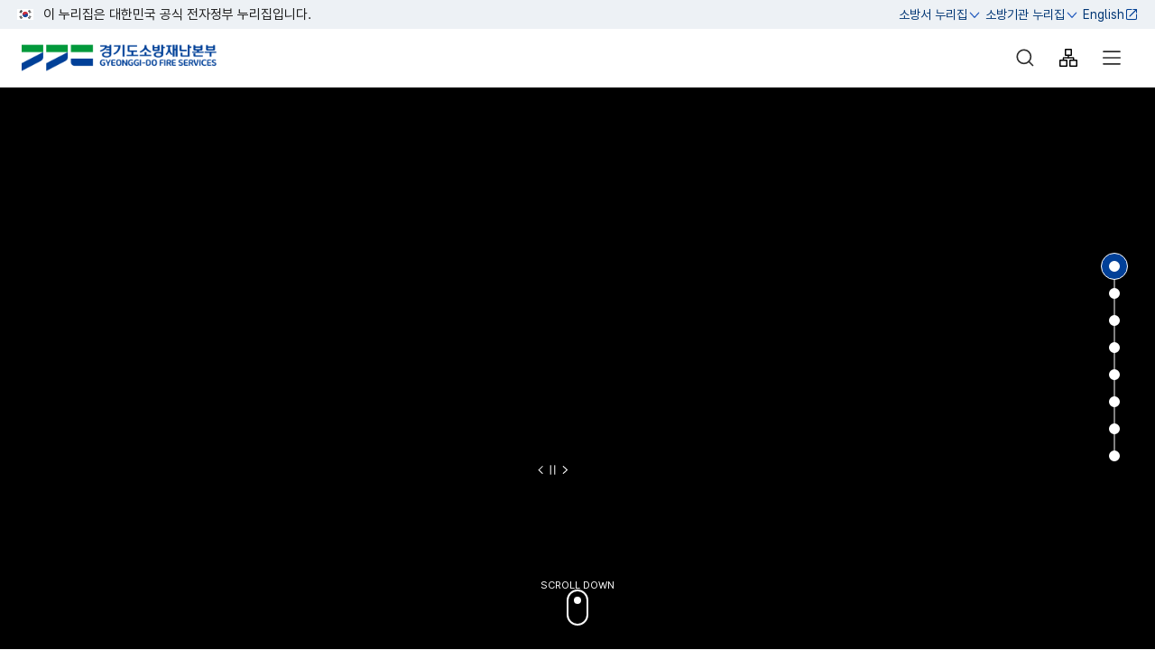

--- FILE ---
content_type: image/svg+xml
request_url: https://119.gg.go.kr/res/img/main/main_quick_sp.svg
body_size: 18914
content:
<svg xmlns="http://www.w3.org/2000/svg" xmlns:xlink="http://www.w3.org/1999/xlink" width="600" height="120" viewBox="0 0 600 120"><defs><clipPath id="a"><rect width="60" height="60" transform="translate(451.5 1354.5)" fill="#014098" stroke="#014098" stroke-linecap="round" stroke-linejoin="round" stroke-width="2"/></clipPath><clipPath id="b"><rect width="60" height="60" fill="#f5f5f5" stroke="#333" stroke-linecap="round" stroke-linejoin="round" stroke-width="2"/></clipPath><clipPath id="d"><rect width="60" height="60" transform="translate(191 -25)" fill="none" stroke="#333" stroke-linecap="round" stroke-linejoin="round" stroke-width="2"/></clipPath><clipPath id="f"><rect width="60" height="60" transform="translate(925 1390)" fill="#f5f5f5" stroke="#333" stroke-width="2"/></clipPath><clipPath id="j"><rect width="38.768" height="48.002" transform="translate(0 0)" fill="none"/></clipPath><clipPath id="l"><rect width="60" height="60" fill="#e5f0ff" stroke="#014098" stroke-linecap="round" stroke-linejoin="round" stroke-width="2"/></clipPath><clipPath id="n"><rect width="60" height="60" transform="translate(191 -25)" fill="none" stroke="#014098" stroke-linecap="round" stroke-linejoin="round" stroke-width="2"/></clipPath><clipPath id="p"><rect width="60" height="60" transform="translate(925 1390)" fill="#e5f0ff" stroke="#014098" stroke-width="2"/></clipPath><clipPath id="q"><rect width="60" height="60" fill="#f5f5f5" stroke="#999" stroke-linecap="round" stroke-linejoin="round" stroke-width="2"/></clipPath></defs><g transform="translate(-15353 14167)"><g transform="translate(14901.5 -15521.5)" clip-path="url(#a)"><g transform="translate(454.385 1370.25)"><path d="M39.665,26.5l-10.316-.051.9-.994h12.1l-.681,1.055Zm-25.139-.061h-3.3l.487-.983h8.482c-.252.614-.409.983-.409.983ZM0,26.436l.475-.983h8.5c-.267.614-.413.983-.413.983Zm39.665-1.913H31.088l.957-1.055h11.6l-.676,1.055Zm-25.139,0h-2.37l.526-1.055h8.337l-.437,1.055Zm-13.587,0,.511-1.055H9.8L9.35,24.523Zm38.727-1.979H32.894l.962-1.044H44.931l-.68,1.044Zm-25.139,0h-1.4l.513-1.044h8.215l-.447,1.044Zm-12.631,0L2.41,21.5h8.213l-.434,1.044Zm37.77-1.977H34.694l.633-.683s-8.729.313-7.789-5.633c.688-4.443,5.592-9.515,12.128-12.277A26.318,26.318,0,0,1,46.716.089s7.565-1.129,7.514,4.637V4.8a9.486,9.486,0,0,1-.4,2.466A31.117,31.117,0,0,1,51.143,11.9l-5.619,8.662Zm-.985-4.575.754-.815.231-.252,2.94-3.271a4.758,4.758,0,0,0,1.12-1.788c.317-2.219-2.114-1.857-2.114-1.857a9.6,9.6,0,0,0-1.945.459A7.14,7.14,0,0,0,35.7,11.775c-.745,2.976,2.984,2.114,2.984,2.114ZM14.526,20.567h-.436l.436-.889,3.446-7.052-2.444-.038.912-1.444a.42.42,0,0,1,.446-.352h8.231s1.582-.135.9,1.078c-.363.662-2.2,4.95-3.767,8.7Zm-11.651,0,3.874-7.941-2.443-.038.9-1.444a.422.422,0,0,1,.447-.352h8.241a2.039,2.039,0,0,1,.632.056V12.43c-.665,1.432-2.174,4.97-3.512,8.137Z" transform="translate(0 0)" fill="#fff" stroke="#333" stroke-linecap="round" stroke-linejoin="round" stroke-width="4"/><path d="M39.665,26.5l-10.316-.051.9-.994h12.1l-.681,1.055Zm-25.139-.061h-3.3l.487-.983h8.482c-.252.614-.409.983-.409.983ZM0,26.436l.475-.983h8.5c-.267.614-.413.983-.413.983Zm39.665-1.913H31.088l.957-1.055h11.6l-.676,1.055Zm-25.139,0h-2.37l.526-1.055h8.337l-.437,1.055Zm-13.587,0,.511-1.055H9.8L9.35,24.523Zm38.727-1.979H32.894l.962-1.044H44.931l-.68,1.044Zm-25.139,0h-1.4l.513-1.044h8.215l-.447,1.044Zm-12.631,0L2.41,21.5h8.213l-.434,1.044Zm37.77-1.977H34.694l.633-.683s-8.729.313-7.789-5.633c.688-4.443,5.592-9.515,12.128-12.277A26.318,26.318,0,0,1,46.716.089s7.565-1.129,7.514,4.637V4.8a9.486,9.486,0,0,1-.4,2.466A31.117,31.117,0,0,1,51.143,11.9l-5.619,8.662Zm-.985-4.575.754-.815.231-.252,2.94-3.271a4.758,4.758,0,0,0,1.12-1.788c.317-2.219-2.114-1.857-2.114-1.857a9.6,9.6,0,0,0-1.945.459A7.14,7.14,0,0,0,35.7,11.775c-.745,2.976,2.984,2.114,2.984,2.114ZM14.526,20.567h-.436l.436-.889,3.446-7.052-2.444-.038.912-1.444a.42.42,0,0,1,.446-.352h8.231s1.582-.135.9,1.078c-.363.662-2.2,4.95-3.767,8.7Zm-11.651,0,3.874-7.941-2.443-.038.9-1.444a.422.422,0,0,1,.447-.352h8.241a2.039,2.039,0,0,1,.632.056V12.43c-.665,1.432-2.174,4.97-3.512,8.137Z" transform="translate(0 0)" fill="#f5f5f5"/></g></g><g transform="translate(15653 -14167)" clip-path="url(#b)"><path d="M12,36h0L0,36V12L18,0,36,12V35.994L24,36V24H12V36Z" transform="translate(12.002 12.001)" fill="#f5f5f5" stroke="#333" stroke-linecap="round" stroke-linejoin="round" stroke-width="2"/></g><g transform="translate(15833 -14167)" clip-path="url(#b)"><path d="M10,24.815a10.012,10.012,0,0,1-10-10V7.061a6,6,0,0,1,6-6h8.25a6,6,0,0,1,6,6v4.875a5.974,5.974,0,0,1-.668,2.754H33.308a5.976,5.976,0,0,1-1.368-3.815V6a6,6,0,0,1,6-6h8.25a6,6,0,0,1,6,6V7.94h.218v6.874a10.012,10.012,0,0,1-10,10Z" transform="translate(17.719 5.249) rotate(45)" fill="#f5f5f5" stroke="#333" stroke-linecap="round" stroke-linejoin="round" stroke-width="2"/></g><g transform="translate(15702 -14142)" clip-path="url(#d)"><g transform="translate(203 -16.071)"><path d="M18,39.071h0L9.929,34.163A18,18,0,0,1,0,18.07V4.145a23.8,23.8,0,0,0,4.5.425A21.051,21.051,0,0,0,18,0,21.05,21.05,0,0,0,31.5,4.57,23.806,23.806,0,0,0,36,4.145V18.07a18,18,0,0,1-9.927,16.092L18,39.07Z" transform="translate(0 0)" fill="#f5f5f5" stroke="#333" stroke-linecap="round" stroke-linejoin="round" stroke-width="2"/><g transform="translate(12 18.071) rotate(-45)"><path d="M0,0V6" transform="translate(0)" fill="#f5f5f5" stroke="#333" stroke-linecap="round" stroke-width="2"/><path d="M0,0V12" transform="translate(12 6) rotate(90)" fill="#f5f5f5" stroke="#333" stroke-linecap="round" stroke-width="2"/></g></g></g><g transform="translate(15773 -14167)" clip-path="url(#b)"><path d="M12,36a12,12,0,1,1,0-24,12,12,0,1,1,24,0V36Z" transform="translate(30.005 0.05) rotate(45)" fill="#f5f5f5" stroke="#333" stroke-linecap="round" stroke-linejoin="round" stroke-width="2"/></g><g transform="translate(14668 -15557)" clip-path="url(#f)"><g transform="translate(940 1400.5)"><path d="M15,40A15,15,0,0,0,30,25C30,16.716,15,0,15,0S0,16.716,0,25A15,15,0,0,0,15,40Z" fill="#f5f5f5" stroke="#333" stroke-linecap="round" stroke-linejoin="round" stroke-width="2"/></g></g><g transform="translate(15413 -14167)" clip-path="url(#b)"><path d="M35.748,21H.249A18.223,18.223,0,0,1,0,18a18,18,0,1,1,35.751,3Z" transform="translate(12.003 9)" fill="#f5f5f5" stroke="#333" stroke-width="2"/><path d="M0,24.143V1A1,1,0,0,1,1,0H6.5a1,1,0,0,1,1,1V24.143a1,1,0,0,1-1,1H1A1,1,0,0,1,0,24.143Z" transform="translate(26.253 6.75)" fill="#f5f5f5" stroke="#333" stroke-width="2"/><path d="M20.5,9a4,4,0,0,1-4-4V5a4,4,0,0,1-4,4H3A3,3,0,0,1,0,6V0H33V6a3,3,0,0,1-3,3Z" transform="translate(13.5 34.497)" fill="#f5f5f5" stroke="#333" stroke-width="2"/><path d="M1,16.5a1,1,0,0,1-1-1V10A1,1,0,0,1,1,9H12.151A7.6,7.6,0,0,1,12,7.5,7.5,7.5,0,1,1,26.847,9H38a1,1,0,0,1,1,1v5.5a1,1,0,0,1-1,1Z" transform="translate(10.503 18.002)" fill="#f5f5f5" stroke="#333" stroke-width="2"/></g><g transform="translate(15473 -14167)" clip-path="url(#b)"><rect width="30" height="36" transform="translate(15 12)" fill="#f5f5f5"/><line x2="12" transform="translate(24 22.5)" fill="none" stroke="#333" stroke-linecap="round" stroke-width="2"/><line x2="12" transform="translate(24 30)" fill="none" stroke="#333" stroke-linecap="round" stroke-width="2"/><line y1="15" transform="translate(51.985 38.379) rotate(45)" fill="none" stroke="#333" stroke-linecap="round" stroke-width="2"/><line x2="9" transform="translate(24 37.5)" fill="none" stroke="#333" stroke-linecap="round" stroke-width="2"/><line x2="9" transform="translate(35.015 42.621) rotate(45)" fill="none" stroke="#333" stroke-linecap="round" stroke-width="2"/><line x2="30" transform="translate(15 12)" fill="none" stroke="#333" stroke-linecap="round" stroke-width="2"/><line x2="12" transform="translate(15 48)" fill="none" stroke="#333" stroke-linecap="round" stroke-width="2"/><line y2="36" transform="translate(15 12)" fill="none" stroke="#333" stroke-linecap="round" stroke-width="2"/><line y2="21" transform="translate(45 12)" fill="none" stroke="#333" stroke-linecap="round" stroke-width="2"/></g><g transform="translate(15533 -14167)" clip-path="url(#b)"><rect width="30" height="36" transform="translate(15 12)" fill="#f5f5f5" stroke="#333" stroke-linecap="round" stroke-linejoin="round" stroke-width="2"/><line x2="12" transform="translate(24 22.5)" fill="none" stroke="#333" stroke-linecap="round" stroke-width="2"/><line x2="12" transform="translate(24 30)" fill="none" stroke="#333" stroke-linecap="round" stroke-width="2"/><line x2="9" transform="translate(24 37.5)" fill="none" stroke="#333" stroke-linecap="round" stroke-width="2"/></g><g transform="translate(15723.616 -14161.001)"><g clip-path="url(#j)"><path d="M13.053,10.38a3.181,3.181,0,0,1,1.8-4.124,12.082,12.082,0,0,1,9.087.011,3.182,3.182,0,0,1,1.347,4.868L20.7,17.2l3.745,4.947,5.574-9.655A5.645,5.645,0,0,0,28.6,5.244a14.931,14.931,0,0,0-18.159-.116l-.183.138a5.632,5.632,0,0,0-1.473,7.293l18.8,32.566,8.064-4.655L13.475,11.134a3.209,3.209,0,0,1-.422-.754" fill="#f5f5f5"/><path d="M3.117,40.47l8.063,4.655,6.988-12.1-4.081-7.068Z" fill="#f5f5f5"/><path d="M21.968,12.033a9.868,9.868,0,0,0-5.162.007l2.578,3.412Z" fill="#fff"/><path d="M23.323,10.244l.289-.382a1.088,1.088,0,0,0,.139-.246,1.076,1.076,0,0,0-.6-1.4,9.854,9.854,0,0,0-3.729-.738,10.436,10.436,0,0,0-3.8.735,1.073,1.073,0,0,0-.465,1.648l.3.383a11.99,11.99,0,0,1,7.868,0" fill="#fff"/><path d="M31.843,13.547A7.761,7.761,0,0,0,29.9,3.582,17.04,17.04,0,0,0,9.17,3.449l-.182.138A7.742,7.742,0,0,0,6.962,13.613l5.982,10.361L0,41.1,11.951,48l7.433-12.874L26.816,48l11.952-6.9L25.824,23.973ZM11.18,45.125,3.117,40.47l10.97-14.516,4.081,7.068ZM35.65,40.47l-8.063,4.655L8.786,12.559A5.633,5.633,0,0,1,10.26,5.266l.182-.138a14.932,14.932,0,0,1,18.16.116,5.646,5.646,0,0,1,1.417,7.25l-5.574,9.655L20.7,17.2l4.584-6.067a3.182,3.182,0,0,0-1.347-4.868,12.082,12.082,0,0,0-9.087-.011,3.18,3.18,0,0,0-1.8,4.124,3.14,3.14,0,0,0,.422.754ZM21.968,12.033l-2.584,3.419L16.806,12.04a9.858,9.858,0,0,1,5.162-.007m-6.513-1.789-.3-.383a1.073,1.073,0,0,1,.465-1.648,10.432,10.432,0,0,1,3.8-.735,9.854,9.854,0,0,1,3.729.738,1.076,1.076,0,0,1,.6,1.4,1.088,1.088,0,0,1-.139.246l-.289.382a11.99,11.99,0,0,0-7.868,0" fill="#333"/></g></g><g transform="translate(0 60)"><g transform="translate(14901.5 -15521.5)" clip-path="url(#a)"><g transform="translate(454.385 1370.25)"><path d="M39.665,26.5l-10.316-.051.9-.994h12.1l-.681,1.055Zm-25.139-.061h-3.3l.487-.983h8.482c-.252.614-.409.983-.409.983ZM0,26.436l.475-.983h8.5c-.267.614-.413.983-.413.983Zm39.665-1.913H31.088l.957-1.055h11.6l-.676,1.055Zm-25.139,0h-2.37l.526-1.055h8.337l-.437,1.055Zm-13.587,0,.511-1.055H9.8L9.35,24.523Zm38.727-1.979H32.894l.962-1.044H44.931l-.68,1.044Zm-25.139,0h-1.4l.513-1.044h8.215l-.447,1.044Zm-12.631,0L2.41,21.5h8.213l-.434,1.044Zm37.77-1.977H34.694l.633-.683s-8.729.313-7.789-5.633c.688-4.443,5.592-9.515,12.128-12.277A26.318,26.318,0,0,1,46.716.089s7.565-1.129,7.514,4.637V4.8a9.486,9.486,0,0,1-.4,2.466A31.117,31.117,0,0,1,51.143,11.9l-5.619,8.662Zm-.985-4.575.754-.815.231-.252,2.94-3.271a4.758,4.758,0,0,0,1.12-1.788c.317-2.219-2.114-1.857-2.114-1.857a9.6,9.6,0,0,0-1.945.459A7.14,7.14,0,0,0,35.7,11.775c-.745,2.976,2.984,2.114,2.984,2.114ZM14.526,20.567h-.436l.436-.889,3.446-7.052-2.444-.038.912-1.444a.42.42,0,0,1,.446-.352h8.231s1.582-.135.9,1.078c-.363.662-2.2,4.95-3.767,8.7Zm-11.651,0,3.874-7.941-2.443-.038.9-1.444a.422.422,0,0,1,.447-.352h8.241a2.039,2.039,0,0,1,.632.056V12.43c-.665,1.432-2.174,4.97-3.512,8.137Z" transform="translate(0 0)" fill="#fff" stroke="#014098" stroke-linecap="round" stroke-linejoin="round" stroke-width="4"/><path d="M39.665,26.5l-10.316-.051.9-.994h12.1l-.681,1.055Zm-25.139-.061h-3.3l.487-.983h8.482c-.252.614-.409.983-.409.983ZM0,26.436l.475-.983h8.5c-.267.614-.413.983-.413.983Zm39.665-1.913H31.088l.957-1.055h11.6l-.676,1.055Zm-25.139,0h-2.37l.526-1.055h8.337l-.437,1.055Zm-13.587,0,.511-1.055H9.8L9.35,24.523Zm38.727-1.979H32.894l.962-1.044H44.931l-.68,1.044Zm-25.139,0h-1.4l.513-1.044h8.215l-.447,1.044Zm-12.631,0L2.41,21.5h8.213l-.434,1.044Zm37.77-1.977H34.694l.633-.683s-8.729.313-7.789-5.633c.688-4.443,5.592-9.515,12.128-12.277A26.318,26.318,0,0,1,46.716.089s7.565-1.129,7.514,4.637V4.8a9.486,9.486,0,0,1-.4,2.466A31.117,31.117,0,0,1,51.143,11.9l-5.619,8.662Zm-.985-4.575.754-.815.231-.252,2.94-3.271a4.758,4.758,0,0,0,1.12-1.788c.317-2.219-2.114-1.857-2.114-1.857a9.6,9.6,0,0,0-1.945.459A7.14,7.14,0,0,0,35.7,11.775c-.745,2.976,2.984,2.114,2.984,2.114ZM14.526,20.567h-.436l.436-.889,3.446-7.052-2.444-.038.912-1.444a.42.42,0,0,1,.446-.352h8.231s1.582-.135.9,1.078c-.363.662-2.2,4.95-3.767,8.7Zm-11.651,0,3.874-7.941-2.443-.038.9-1.444a.422.422,0,0,1,.447-.352h8.241a2.039,2.039,0,0,1,.632.056V12.43c-.665,1.432-2.174,4.97-3.512,8.137Z" transform="translate(0 0)" fill="#e5f0ff"/></g></g><g transform="translate(15653 -14167)" clip-path="url(#l)"><path d="M12,36h0L0,36V12L18,0,36,12V35.994L24,36V24H12V36Z" transform="translate(12.002 12.001)" fill="#e5f0ff" stroke="#014098" stroke-linecap="round" stroke-linejoin="round" stroke-width="2"/></g><g transform="translate(15833 -14167)" clip-path="url(#l)"><path d="M10,24.815a10.012,10.012,0,0,1-10-10V7.061a6,6,0,0,1,6-6h8.25a6,6,0,0,1,6,6v4.875a5.974,5.974,0,0,1-.668,2.754H33.308a5.976,5.976,0,0,1-1.368-3.815V6a6,6,0,0,1,6-6h8.25a6,6,0,0,1,6,6V7.94h.218v6.874a10.012,10.012,0,0,1-10,10Z" transform="translate(17.719 5.249) rotate(45)" fill="#e5f0ff" stroke="#014098" stroke-linecap="round" stroke-linejoin="round" stroke-width="2"/></g><g transform="translate(15702 -14142)" clip-path="url(#n)"><g transform="translate(203 -16.071)"><path d="M18,39.071h0L9.929,34.163A18,18,0,0,1,0,18.07V4.145a23.8,23.8,0,0,0,4.5.425A21.051,21.051,0,0,0,18,0,21.05,21.05,0,0,0,31.5,4.57,23.806,23.806,0,0,0,36,4.145V18.07a18,18,0,0,1-9.927,16.092L18,39.07Z" transform="translate(0 0)" fill="#e5f0ff" stroke="#014098" stroke-linecap="round" stroke-linejoin="round" stroke-width="2"/><g transform="translate(12 18.071) rotate(-45)"><path d="M0,0V6" transform="translate(0)" fill="#e5f0ff" stroke="#014098" stroke-linecap="round" stroke-width="2"/><path d="M0,0V12" transform="translate(12 6) rotate(90)" fill="#e5f0ff" stroke="#014098" stroke-linecap="round" stroke-width="2"/></g></g></g><g transform="translate(15773 -14167)" clip-path="url(#l)"><path d="M12,36a12,12,0,1,1,0-24,12,12,0,1,1,24,0V36Z" transform="translate(30.005 0.05) rotate(45)" fill="#e5f0ff" stroke="#014098" stroke-linecap="round" stroke-linejoin="round" stroke-width="2"/></g><g transform="translate(14668 -15557)" clip-path="url(#p)"><g transform="translate(940 1400.5)"><path d="M15,40A15,15,0,0,0,30,25C30,16.716,15,0,15,0S0,16.716,0,25A15,15,0,0,0,15,40Z" fill="#e5f0ff" stroke="#014098" stroke-linecap="round" stroke-linejoin="round" stroke-width="2"/></g></g><g transform="translate(15413 -14167)" clip-path="url(#q)"><path d="M35.748,21H.249A18.223,18.223,0,0,1,0,18a18,18,0,1,1,35.751,3Z" transform="translate(12.003 9)" fill="#e5f0ff" stroke="#014098" stroke-width="2"/><path d="M0,24.143V1A1,1,0,0,1,1,0H6.5a1,1,0,0,1,1,1V24.143a1,1,0,0,1-1,1H1A1,1,0,0,1,0,24.143Z" transform="translate(26.253 6.75)" fill="#e5f0ff" stroke="#014098" stroke-width="2"/><path d="M20.5,9a4,4,0,0,1-4-4V5a4,4,0,0,1-4,4H3A3,3,0,0,1,0,6V0H33V6a3,3,0,0,1-3,3Z" transform="translate(13.5 34.497)" fill="#e5f0ff" stroke="#014098" stroke-width="2"/><path d="M1,16.5a1,1,0,0,1-1-1V10A1,1,0,0,1,1,9H12.151A7.6,7.6,0,0,1,12,7.5,7.5,7.5,0,1,1,26.847,9H38a1,1,0,0,1,1,1v5.5a1,1,0,0,1-1,1Z" transform="translate(10.503 18.002)" fill="#e5f0ff" stroke="#014098" stroke-width="2"/></g><g transform="translate(15473 -14167)" clip-path="url(#q)"><rect width="30" height="36" transform="translate(15 12)" fill="#e5f0ff"/><line x2="12" transform="translate(24 22.5)" fill="none" stroke="#014098" stroke-linecap="round" stroke-width="2"/><line x2="12" transform="translate(24 30)" fill="none" stroke="#014098" stroke-linecap="round" stroke-width="2"/><line y1="15" transform="translate(51.985 38.379) rotate(45)" fill="none" stroke="#014098" stroke-linecap="round" stroke-width="2"/><line x2="9" transform="translate(24 37.5)" fill="none" stroke="#014098" stroke-linecap="round" stroke-width="2"/><line x2="9" transform="translate(35.015 42.621) rotate(45)" fill="none" stroke="#014098" stroke-linecap="round" stroke-width="2"/><line x2="30" transform="translate(15 12)" fill="none" stroke="#014098" stroke-linecap="round" stroke-width="2"/><line x2="12" transform="translate(15 48)" fill="none" stroke="#014098" stroke-linecap="round" stroke-width="2"/><line y2="36" transform="translate(15 12)" fill="none" stroke="#014098" stroke-linecap="round" stroke-width="2"/><line y2="21" transform="translate(45 12)" fill="none" stroke="#014098" stroke-linecap="round" stroke-width="2"/></g><g transform="translate(15533 -14167)" clip-path="url(#q)"><rect width="30" height="36" transform="translate(15 12)" fill="#e5f0ff" stroke="#014098" stroke-linecap="round" stroke-linejoin="round" stroke-width="2"/><line x2="12" transform="translate(24 22.5)" fill="none" stroke="#014098" stroke-linecap="round" stroke-width="2"/><line x2="12" transform="translate(24 30)" fill="none" stroke="#014098" stroke-linecap="round" stroke-width="2"/><line x2="9" transform="translate(24 37.5)" fill="none" stroke="#014098" stroke-linecap="round" stroke-width="2"/></g><g transform="translate(15723.617 -14161)"><g clip-path="url(#j)"><path d="M13.053,10.38a3.181,3.181,0,0,1,1.8-4.124,12.082,12.082,0,0,1,9.087.011,3.182,3.182,0,0,1,1.347,4.868L20.7,17.2l3.745,4.947,5.574-9.655A5.645,5.645,0,0,0,28.6,5.244a14.931,14.931,0,0,0-18.159-.116l-.183.138a5.632,5.632,0,0,0-1.473,7.293l18.8,32.566,8.064-4.655L13.475,11.134a3.209,3.209,0,0,1-.422-.754" fill="#e5efff"/><path d="M3.117,40.47l8.063,4.655,6.988-12.1-4.081-7.068Z" fill="#e5efff"/><path d="M21.968,12.033a9.868,9.868,0,0,0-5.162.007l2.578,3.412Z" fill="#fff"/><path d="M23.323,10.244l.289-.382a1.088,1.088,0,0,0,.139-.246,1.076,1.076,0,0,0-.6-1.4,9.854,9.854,0,0,0-3.729-.738,10.436,10.436,0,0,0-3.8.735,1.073,1.073,0,0,0-.465,1.648l.3.383a11.99,11.99,0,0,1,7.868,0" fill="#fff"/><path d="M31.843,13.547A7.761,7.761,0,0,0,29.9,3.582,17.04,17.04,0,0,0,9.17,3.449l-.182.138A7.742,7.742,0,0,0,6.962,13.613l5.982,10.361L0,41.1,11.951,48l7.433-12.874L26.816,48l11.952-6.9L25.824,23.973ZM11.18,45.125,3.117,40.47l10.97-14.516,4.081,7.068ZM35.65,40.47l-8.063,4.655L8.786,12.559A5.633,5.633,0,0,1,10.26,5.266l.182-.138a14.932,14.932,0,0,1,18.16.116,5.646,5.646,0,0,1,1.417,7.25l-5.574,9.655L20.7,17.2l4.584-6.067a3.182,3.182,0,0,0-1.347-4.868,12.082,12.082,0,0,0-9.087-.011,3.18,3.18,0,0,0-1.8,4.124,3.14,3.14,0,0,0,.422.754ZM21.968,12.033l-2.584,3.419L16.806,12.04a9.858,9.858,0,0,1,5.162-.007m-6.513-1.789-.3-.383a1.073,1.073,0,0,1,.465-1.648,10.432,10.432,0,0,1,3.8-.735,9.854,9.854,0,0,1,3.729.738,1.076,1.076,0,0,1,.6,1.4,1.088,1.088,0,0,1-.139.246l-.289.382a11.99,11.99,0,0,0-7.868,0" fill="#014098"/></g></g></g></g></svg>

--- FILE ---
content_type: application/javascript
request_url: https://119.gg.go.kr/js/wini/winiPopup.js?v=20260121022450.699
body_size: 8188
content:
function wpo_layerFocusOnly(layerId) {
	//var zIndex = 10000;
	
	$(layerId).css({'display':'block'}).attr('tabIndex',0);
	//$(layerId).css({'z-index':zIndex+10});
	
	//$(layerId).append('<a href="#" class="layerPopupLastFocus"></a>');//레이어팝업안에서만 focus 이동하도록하기위함
	$(layerId).focus();
	$(layerId + ' a.layerPopupLastFocus').on('focus', function(){
		setTimeout(function(){$(layerId).focus();}, 10); /*모바일을위한 트릭 시간차를 위해 스크린리더가 캐치할 수 잇도록*/
	});
}

/**
 * 레이어 팝업 호출
 *
 * @param layerId
 * @returns
 */
function wpo_openPopup(url, width, height, code, param, title, responsive) {
	
	var $obj = $("#popNoticeBlock .modal-dialog");
	$("[data-id=popModaljsp]").empty();
	$("#popNoticeBlock").show();
	
	if(responsive === 'Y'){
		responsive = '%';
	}else{
		responsive = 'px';
	}
	
	if(code != null && code != ''){
		 popNoticeLayerInit(title, code);
	}else{
		$.ajax({
			url: url,
			data : param,
			success: function(data) {
				// 서버에서 가져온 JSP 파일 내용을 출력하는 레이어 팝업 생성
				popNoticeLayerInit(title, data);
			}
		});
	}
	
	typeof width !== "undefined" && Number(width) > 0 ? $obj.css("width", width + responsive) : '';
	typeof height !== "undefined" && Number(height) > 0 > 0 ? $obj.css("height", height + responsive) : '';
}

function wpo_openPreviewPopup(url, width, height, code, param, title, responsive) {
	
	var $obj = $("#popNoticeBlock .modal-dialog");
	$("[data-id=popModaljsp]").empty();
	$("#popNoticeBlock").show();
	
	// 컨텐츠용 모달 커스텀
	$('#popNoticeLayer').addClass('pop_cntnts');
	
	if(responsive === 'Y'){
		responsive = '%';
	}else{
		responsive = 'px';
	}
	
	$.ajax({
		url: url,
		data : param,
		success: function(data) {
			// 서버에서 가져온 JSP 파일 내용을 출력하는 레이어 팝업 생성
			popNoticeLayerInit(title, data);
		}
	});
	
	typeof width !== "undefined" && Number(width) > 0 ? $obj.css("width", width + responsive) : '';
	typeof height !== "undefined" && Number(height) > 0 > 0 ? $obj.css("height", height + responsive) : '';
}



/**
 * 알림성 레이어 팝업 호출(포커싱)
 *
 * @param title
 * @param message
*  @param $target_button
 * @returns
 */
function wpo_openAlert(message, obj, $target_button) {
	$("#popWarningMessageLayer").addClass("active");
	
	// obj가 존재하는 경우 callback함수로 설정
	var callbackFn = "";
	if (typeof obj !== "undefined" && typeof obj === "function") {
		callbackFn = obj;
	} else {
		if(typeof obj !== "undefined" && obj != ""){
			callbackFn = function(){$("#" + obj).focus();};
		}
	}
	
	popWarningMessageLayerInit("알림", message, callbackFn, $target_button);

	popup_zindex_func($("#popWarningMessageLayer"));
	popup_focus_func('#popWarningMessageLayer');
}

/**
 * 알림성 레이어 팝업 호출(콜백)
 *
 * @param title
 * @param message
 * @returns
 */
function wpo_openAlertCB(message, obj, callbackFn) {
	$("#popWarningMessageLayer").show();
	popWarningMessageLayerInit("알림", message, callbackFn, obj);
}


/**
 * 확인성 레이어 팝업 호출
 *
 * @param title
 * @param message
 * @returns
 */
function wpo_openConfirm(message, callbackFn) {
	$("#popConfirmMessageLayer").addClass("active");
	popConfirmMessageLayerInit(message, callbackFn);

	popup_zindex_func($("#popConfirmMessageLayer"));
	popup_focus_func('#popConfirmMessageLayer');
}

//function wpo_openConfirm_callBack(flag, callbackFn, objId) {
function wpo_openPopup_CallBack(callbackFn, objId) {
	if (typeof callbackFn === "undefined" || callbackFn == null || callbackFn == "") {
		return;
	} else {
		if (typeof callbackFn === "string") {
			new Function(callbackFn + '()')();
		} else if(typeof callbackFn == "function") {
			new Function(callbackFn(objId));
		}
	}
	/*if (flag) {
		if(typeof callbackFn =='string'){
			new Function(callbackFn + '()')();
		}else if(typeof callbackFn =='function'){
			new Function(callbackFn(objId));
		}
	} else {
		return;
	}*/
	//return flag;
}

/**
 * 에러성 레이어 팝업 호출
 *
 * @param title
 * @param message
 * @returns
 */
function wpo_openError(title, message, callbackFn) {
	/*$("#pop_error_message").modal();
	$("#pop_error_message").modal({ keyboard: false });
	$("#pop_error_message").modal('show');

	popErrorMessageLayerInit(title, message);*/
	//$("#popErrorMessageBlock").show();
	
	$("#popErrorMessageLayer").addClass("active");
	popErrorMessageLayerInit(title, message, callbackFn);

	popup_zindex_func($("#popErrorMessageLayer"));
	popup_focus_func('#popErrorMessageLayer');
}


/**
 * 경고성 레이어 팝업 호출
 *
 * @param title
 * @param message
 * @param type(bg-primary, bg-secondary, bg-info, bg-danger, bg-warning, bg-success) : default => bg-warning
 * @returns
 */
function wpo_openWarning(title, message, type, callbackFn) {
	$("#popWarningMessageLayer").addClass("active");
	popWarningMessageLayerInit(title, message, callbackFn);

	popup_zindex_func($("#popWarningMessageLayer"));
	popup_focus_func('#popWarningMessageLayer');
}

// 팝업 포커스 웹접근성
function popup_focus_func($id){

	var $popup_obj = $(document).find($id);

	var focusItem = $popup_obj.find('button, input:not([type="hidden"]), select, iframe, textarea, [href], [tabindex]:not([tabindex="-1"])');
	var focusItemFirst = focusItem && focusItem.first();
	var focusItemLast = focusItem && focusItem.last();

	if (focusItem.length) {
		// 첫 요소로 포커스 이동
		focusItemFirst.focus();

		// 첫 요소 - Shift + Tab 처리 (뒤에서 앞으로 순환)
		focusItemFirst.on("keydown", function (event) {
			var key = event.keyCode || event.which;

			// Tab 키가 아니면 무시 (Enter 포함)
			if (key !== 9) return;

			if (event.shiftKey) {
				event.preventDefault();
				focusItemLast.focus();
			}
		});

		// 마지막 요소 - Tab 처리 (앞으로 순환)
		focusItemLast.on("keydown", function (event) {
			var key = event.keyCode || event.which;

			// Tab 키가 아니면 무시 (Enter 포함)
			if (key !== 9) return;

			if (!event.shiftKey) {
				event.preventDefault();
				focusItemFirst.focus();
			}
		});

	} else {
		// 초점 받을 요소가 없을 경우
		$popup_obj.find('.popup').attr("tabindex", "0").focus().on("keydown", function (event) {
			var key = event.keyCode || event.which;

			if (key === 9) {
				event.preventDefault(); // tab or shift+tab 모두 차단
			}

			if (key === 27) {
				$popup_obj.removeClass('active').stop().hide();
				$popup_obj.find('.popup').attr("tabindex", -1);
			}
		});
	}
}

/**
 * 레이어 팝업 닫기
 * 
 * @param obj
 * @returns
 */
function wpo_closeLayer(obj) {
	var popupID = $(obj).parents('.popup_wrapper').attr('data-popupid');
	
	$('[data-popupid="'+popupID+'"]').removeClass('active');
	$(obj).parents('.popup_wrapper').stop().fadeOut();
}

/**
 * 확인버튼 클릭 시 callback함수 호출
 * 
 * @param callbackFn	: 콜백함수
 * @param rtnData		: 넘겨줄파라미터(문자열, 배열 모두 해당)
 * @returns
 */
function wpo_return_callBack(callbackFn, rtnData) {
	if (typeof callbackFn === "undefined" || callbackFn == null || callbackFn == "") {
		return;
	} else {
		if (typeof callbackFn === "string") {	// 별도의 함수 호출일 경우
			//new Function(callbackFn + '("' + JSON.stringify(test) + '")')();
			(new Function(callbackFn + "(" + JSON.stringify(rtnData) + ");"))();
		} else if(typeof callbackFn == "function") {	// 호출 시 function을 선언한 경우
			new Function(callbackFn(rtnData));
		}
	}
}

/**
 * 팝업 z-index 설정
 *
 * @param $obj
 * @returns
 */
function popup_zindex_func($obj){
	var max_zindex = 0;

	$('.pop-wrap.active').each(function() {
		var zindex = parseInt($(this).css('z-index'));
		if (!isNaN(zindex)) {
			max_zindex = Math.max(max_zindex, zindex);
		}
	});
	$obj.css('z-index', max_zindex + 1);
}


--- FILE ---
content_type: image/svg+xml
request_url: https://119.gg.go.kr/res/img/main/ico_tit.svg
body_size: 286
content:
<svg xmlns="http://www.w3.org/2000/svg" width="18" height="24" viewBox="0 0 18 24"><g transform="translate(-13875 12887)"><path d="M4,0h8L8,24H0Z" transform="translate(13881 -12887)" fill="#014098"/><path d="M8,0h4L8,24H4Z" transform="translate(13871 -12887)" fill="#04993b"/></g></svg>

--- FILE ---
content_type: application/javascript
request_url: https://119.gg.go.kr/res/js/main.js
body_size: 31620
content:
var $document = $(document);

//var scroll_touch_check = null;

$(window).on('load', function(){
	setTimeout(() => {
		$('.area-contents.mainpage .mainitem#mainitem1').addClass('active').siblings().removeClass('active');

		$('.main_control_box a[data-scrollid]').removeClass('active').find('.sr-only').remove();

		$('.main_control_box a[data-scrollid="mainitem1"]').addClass('active').addClass('active').append('<span class="sr-only">선택됨</span>');
		$('.container_fixed').animate({ scrollTop: 0 }, '300');
	});
});

$(document).ready(function () {

	var userAgent = navigator.userAgent.toLowerCase();
	var userAgent_name;
    
    if (userAgent.indexOf("chrome") > -1 && userAgent.indexOf("edg") === -1) {
		userAgent_name = "chrome";
    } else if (userAgent.indexOf("firefox") > -1) {
		userAgent_name = "firefox";
    } else if (userAgent.indexOf("safari") > -1 && userAgent.indexOf("chrome") === -1) {
		userAgent_name = "safari";
    } else if (userAgent.indexOf("edg") > -1) {
		userAgent_name = "edge";
    } else if (userAgent.indexOf("trident") > -1 || userAgent.indexOf("msie") > -1) {
		userAgent_name = "ie";
    } else {
		userAgent_name = "unknown";
    }
	
    // main_vis_thumb_func();
    // notice_box_func();
    // sns_box_func();
    // gallery_box_func();
    // popup_box_func();

    if($(window).width() > 600) {
		$('.mainitem').each(function () {
			var $this = $(this),
				//offsetTop = $(this).offset().top,
				offsetTop = $('html').height() * ($this.index() - 1),
				header_h = null;
	
			if($(window).width() > 1200){
				header_h = 193 - 32;
			}else{
				header_h = 82 - 32;
			}
			//////////console.log($(window).height());
			//////////console.log($this.index());
			//$(this).height($(window).height());
			$(this).css('height',$(window).height());
			//////////console.log($('html').height() + header_h);
			//$(this).height($('.container_fixed').outerHeight() - $('#header').outerHeight() - $('#header-top').outerHeight());
			//$(this).height($('.container_fixed').outerHeight());
			//$this.attr('data-scroll',offsetTop - ($('#header').outerHeight() + $('#header-top').outerHeight()));
			$this.attr('data-scroll',offsetTop);
		});
        parallax_func();
		//$('html').addClass('h_scroll');
    }else{
        $('html').off('wheel DOMMouseScroll');
        $('html').off('touchstart');
        $('html').off('touchend');
		//$('html').removeClass('h_scroll');
    }

	$('#header .head-body .btn-navi[aria-controls="mobile-nav"]').on('click', function(){
		if($(this).attr('aria-expanded') == 'false' || $(this).attr('aria-expanded') == undefined){
			$('html').addClass('mobile-nav-open');
		}
	});
	$('#close-nav').off('click').on('click', function(){
		$('html').removeClass('mobile-nav-open');
	});

    var resize_delay = 500;

	$(window).off('resize').on('resize', function () {
		clearTimeout(resize_timer);
		var resize_timer = setTimeout(function () {
            if($(window).width() > 600) {
                parallax_func();
				setTimeout(() => {
					$('.container_fixed').stop().animate({scrollTop: $('.mainitem.active').attr('data-scroll')}, 0);
				});
				//$('html').addClass('h_scroll');
            }else{
                $('html').off('wheel DOMMouseScroll');
				//$('html').removeClass('h_scroll');
            }
		}, resize_delay);
	})

    function parallax_func(){
        var wheeling;
        var scrollDelay = 0;
		var touch_start;
		
		$('.mainitem').each(function () {
			var $this = $(this),
				//offsetTop = $(this).offset().top,
				offsetTop = $('html').height() * ($this.index() - 1),
				header_h = null;
	
			if($(window).width() > 1200){
				header_h = 193 - 32;
			}else{
				header_h = 82 - 32;
			}
			//////////console.log($(window).height());
			//$(this).height($(window).height());
			$(this).css('height',$(window).height());
			//////////console.log($this.index());
			//////////console.log($('html').height() + header_h);
			//$(this).height($('.container_fixed').outerHeight() - $('#header').outerHeight() - $('#header-top').outerHeight());
			//$(this).height($('.container_fixed').outerHeight());
			//$this.attr('data-scroll',offsetTop - ($('#header').outerHeight() + $('#header-top').outerHeight()));
			$this.attr('data-scroll',offsetTop);
			//////////console.log($(this));
		});
    
		$('.btn-gotop').on('click', function(){
			$('.area-contents.mainpage .mainitem#mainitem1').addClass('active').siblings().removeClass('active');


			$('.main_control_box a[data-scrollid]').removeClass('active').find('.sr-only').remove();
			$('.main_control_box a[data-scrollid="mainitem1"]').addClass('active').addClass('active').append('<span class="sr-only">선택됨</span>');
		});
		function touchStart_func(e){
			touch_start = e.originalEvent.touches[0].screenY;
		}

		function touchend_func(e){
			if($('html').hasClass('mobile-nav-open')) return;
			var screenY = e.changedTouches[0].screenY;

			//console.log(e.changedTouches[0].screenY);
			if(!$(e.target).hasClass('parallax_none') && !$(e.target).parents().hasClass('parallax_none')){
				scroll_touch_func(screenY, touch_start);
			}else{
				//////////console.log("------------------");
				if($('html').hasClass('scroll_topend') || $('html').hasClass('scroll_bottomend')){
					//////////console.log("이거?");
					if($('html').hasClass('scroll_topend') && $('html').hasClass('scroll_bottomend')){
						//////////console.log("11111111111111");
						scroll_touch_func(screenY, touch_start);
					}else{
						//////////console.log("22222222222");
						var $this = $('.parallax_none[data-box="scroll"]');
						if(screenY > touch_start){
							$('html').removeClass('scroll_bottomend');
							if($('html').hasClass('scroll_topend')){
								scroll_touch_func(screenY, touch_start);
							}else{
								if($this.scrollTop() <= 0){
									$('html').addClass('scroll_topend');
								}else{
									$('html').removeClass('scroll_topend');
								}
							}
						}else{
							$('html').removeClass('scroll_topend');
							if($('html').hasClass('scroll_bottomend')){
								scroll_touch_func(screenY, touch_start);
							}else{
								if(parseInt($this.scrollTop()) >= parseInt($this.children().outerHeight() - $this.outerHeight())){
									$('html').addClass('scroll_bottomend');
								}else{
									$('html').removeClass('scroll_bottomend');
								}
							}
						}
					}
				}else{
					//////////console.log("엥?");
					$('.parallax_none[data-box="scroll"]').off('scroll').on('scroll', function(){
						var $this = $(this);
	
						//////////console.log("여긴가?");
						//////////console.log(screenY);
						//////////console.log(touch_start);
						if(screenY > touch_start){
							$('html').removeClass('scroll_bottomend');
							if($('html').hasClass('scroll_topend')){
								scroll_touch_func(screenY, touch_start);
							}else{
								if($this.scrollTop() <= 0){
									$('html').addClass('scroll_topend');
								}else{
									$('html').removeClass('scroll_topend');
								}
							}
						}else{
							$('html').removeClass('scroll_topend');
							
							if($('html').hasClass('scroll_bottomend')){
								scroll_touch_func(screenY, touch_start);
							}else{
								if(parseInt($this.scrollTop()) >= parseInt($this.children().outerHeight() - $this.outerHeight())){
									$('html').addClass('scroll_bottomend');
								}else{
									$('html').removeClass('scroll_bottomend');
								}
							}
						}
					});
				}

				/* if($('.parallax_none[data-box="scroll"]').scrollTop() <= 0){
					if(scroll_touch_check){
						scroll_touch_func(screenY, touch_start);
						scroll_touch_check = false;
					}else{
						scroll_touch_check = true;
					}
				}else if($('.parallax_none[data-box="scroll"]').scrollTop() >= $('.parallax_none[data-box="scroll"]').children().outerHeight() - $('.parallax_none[data-box="scroll"]').outerHeight()){
					if(scroll_touch_check){
						scroll_touch_func(screenY, touch_start);
						scroll_touch_check = false;
					}else{
						scroll_touch_check = true;
					}
				} */
			}
			function scroll_touch_func(screenY, touch_start){
				var $obj_active = $('.mainitem.active'),
					target_offset_top;
				if(screenY < touch_start){
					//////////console.log("down");
					if($obj_active.index() != $('.mainitem').last().index()){
						if(userAgent_name == "safari"){
							$('html')[0].dispatchEvent(new WheelEvent("wheel", { 
								deltaY: 100,
								bubbles: true,
								cancelable: true,
							}));
						}else{
							$('html')[0].dispatchEvent(new WheelEvent("wheel", { 
								deltaY: -100,
								bubbles: true,
								cancelable: true,
							}));
						}
						
						// target_offset_top = $obj_active.next().offset().top;
						// window_scroll_top = $(window).scrollTop() + $(window).outerHeight() + 120;
	
						// // console.log(window_scroll_top);
						// // console.log(target_offset_top);
						// if(window_scroll_top >= target_offset_top + 120){
						// 	if(!$('html').hasClass('doing')){
						// 		$('html').addClass('doing'); 
		
						// 		//console.log(window_scroll_top);
						// 		//console.log(target_offset_top);
		
						// 		/* $('#wrap').attr('data-header','header_down');
						// 		var next_id = $obj_active.next().attr('id');
						// 		var scrollTop = parseInt($obj_active.next().offset().top);
			
						// 		$obj_active.removeClass('active').next().addClass('active');
						// 		$('.main_control_box a[data-scrollid="'+next_id+'"]').addClass('active').siblings().removeClass('active');
			
						// 		$('html').stop().animate({scrollTop: scrollTop - $('#header').height()}, 600); */
								
		
						// 		/* if($obj_active.removeClass('active').next().index() == $('.mainitem').last().index()){
						// 			$('html').removeClass('h_scroll');
						// 		} */
					
						// 		scrollend_func();
						// 	}
						// }
					}
				}else if(screenY > touch_start){
					//console.log("up");
					if($obj_active.index() != $('.mainitem').first().index()){
						if(userAgent_name == "safari"){
							$('html')[0].dispatchEvent(new WheelEvent("wheel", { 
								deltaY: -100,
								bubbles: true,
								cancelable: true,
							}));
						}else{
							$('html')[0].dispatchEvent(new WheelEvent("wheel", { 
								deltaY: 100,
								bubbles: true,
								cancelable: true,
							}));
						}
						
						// target_offset_top = $obj_active.prev().offset().top;
						// window_scroll_top = $(window).scrollTop() - 120;
	
						// if(window_scroll_top < $obj_active.offset().top){
						// 	if(!$('html').hasClass('doing')){
						// 		//$('html').addClass('doing h_scroll');
						// 		/* $('html').addClass('doing');
								
						// 		$('#wrap').attr('data-header','header_up');
						// 		var prev_id = $obj_active.prev().attr('id');
						// 		var scrollTop = parseInt($obj_active.prev().offset().top);
		
						// 		$obj_active.removeClass('active').prev().addClass('active');
						// 		$('.main_control_box a[data-scrollid="'+prev_id+'"]').addClass('active').siblings().removeClass('active');
			
						// 		$('.mainitem6 .list-mapinfo').stop().animate({scrollTop: 0}, 600); */
						// 		/* if(prev_id == 'mainitem1'){
						// 			$('html').stop().animate({scrollTop: 0}, 600);
						// 		}else{
						// 			$('html').stop().animate({scrollTop: scrollTop - $('#header').height()}, 600);
						// 		} */
						// 		let event = jQuery.Event("wheel", { originalEvent: { deltaY: -150 } });
						// 		$('html').trigger(event);
		
						// 		//scrollend_func();
						// 	}
						// }
					}
				}
			}

			touch_start = null
		}
		$(document).off('touchstart', touchStart_func).on('touchstart', touchStart_func).off('touchend', touchend_func).on('touchend', touchend_func);

		function keydown_func(e){
			switch (e.key) {
				case 'ArrowDown':
				case 'PageDown':
					if(userAgent_name == "safari"){
						$('html')[0].dispatchEvent(new WheelEvent("wheel", { 
							deltaY: 100,
							bubbles: true,
							cancelable: true,
						}));
					}else{
						$('html')[0].dispatchEvent(new WheelEvent("wheel", { 
							deltaY: -100,
							bubbles: true,
							cancelable: true,
						}));
					}
					break;
				case 'ArrowUp':
				case 'PageUp':
					if(userAgent_name == "safari"){
						$('html')[0].dispatchEvent(new WheelEvent("wheel", { 
							deltaY: -100,
							bubbles: true,
							cancelable: true,
						}));
					}else{
						$('html')[0].dispatchEvent(new WheelEvent("wheel", { 
							deltaY: 100,
							bubbles: true,
							cancelable: true,
						}));
					}
					break;
				case 'Home':
					scroll_move($('.mainitem').first().index());
					break;
				case 'End':
					scroll_move($('.mainitem').last().index());
					break;
				default:
					return;
			}
		}
		$(document).off('keydown', keydown_func).on('keydown', keydown_func);

		
        $('html').off('wheel DOMMouseScroll').on('wheel DOMMouseScroll', function(e){
			if($('html').hasClass('mobile-nav-open')) return;
			var E = e.originalEvent;
			delta = 0;
	
			E.detail ? delta = E.detail * -40 : delta = E.wheelDelta;
			//console.log(e);
			//console.log($(e.target).hasClass('parallax_none'));

			if(!$(e.target).hasClass('parallax_none') && !$(e.target).parents().hasClass('parallax_none')){
				//////////console.log("+++++++++++++++");
				scroll_wheel_func(delta);
			}else{
				//////////console.log("------------------");
				if($('html').hasClass('scroll_topend') || $('html').hasClass('scroll_bottomend')){
					//////////console.log("이거?");
					//////////console.log(delta);
					if($('html').hasClass('scroll_topend') && $('html').hasClass('scroll_bottomend')){
						scroll_wheel_func(delta);
					}else{
						var $this = $('.parallax_none[data-box="scroll"]');
						if(delta > 0){
							$('html').removeClass('scroll_bottomend');
							if($('html').hasClass('scroll_topend')){
								//////////console.log("1번");
								scroll_wheel_func(delta);
							}else{
								if($this.scrollTop() <= 0){
									$('html').addClass('scroll_topend');
								}else{
									$('html').removeClass('scroll_topend');
								}
							}
						}else{
							//////////console.log("2번");
							$('html').removeClass('scroll_topend');
							if($('html').hasClass('scroll_bottomend')){
								scroll_wheel_func(delta);
							}else{
								if(parseInt($this.scrollTop()) >= parseInt($this.children().outerHeight() - $this.outerHeight())){
									$('html').addClass('scroll_bottomend');
								}else{
									$('html').removeClass('scroll_bottomend');
								}
							}
						}
					}
				}else{
					//////////console.log("엥?");
					$('.parallax_none[data-box="scroll"]').off('scroll').on('scroll', function(){
						var $this = $(this);
	
						//////////console.log("여긴가?");
						if(delta > 0){
							$('html').removeClass('scroll_bottomend');
							if($('html').hasClass('scroll_topend')){
								scroll_wheel_func(delta);
							}else{
								if($this.scrollTop() <= 0){
									$('html').addClass('scroll_topend');
								}else{
									$('html').removeClass('scroll_topend');
								}
							}
						}else{
							$('html').removeClass('scroll_topend');
							
							if($('html').hasClass('scroll_bottomend')){
								scroll_wheel_func(delta);
							}else{
								if(Math.round($this.scrollTop()) >= Math.round($this.children().outerHeight() - $this.outerHeight())){
									$('html').addClass('scroll_bottomend');
								}else{
									$('html').removeClass('scroll_bottomend');
								}
							}
						}
					});
				}
			}
			function scroll_wheel_func(delta){
				//////////console.log(delta);
				clearTimeout(wheeling);
				wheeling = setTimeout(function () {
					var $obj_active = $('.mainitem.active'),
						target_offset_top,
						window_scroll_top;
					
					// console.log($(window).scrollTop() + $(window).outerHeight());
					// console.log($obj_active.offset().top);
					// console.log($obj_active.index());
					// console.log($('.mainitem').first().index());
					// console.log($('.mainitem').last().index());
	
					if(delta < 0){
						//////////console.log("111");
						//////////console.log($obj_active.index());
						if($obj_active.index() != $('.mainitem').last().index()){
							target_offset_top = $obj_active.next().offset().top;
							window_scroll_top = $(window).scrollTop() + $(window).outerHeight();
	
							// console.log($(window).scrollTop() + $(window).outerHeight() - delta);
							// console.log(target_offset_top);
							$('html').addClass('no_scroll');
							//console.log('next');
							if(!$('html').hasClass('doing')){
								$('html').addClass('doing');

								$('#wrap').attr('data-header','header_down');
								var next_id = $obj_active.next().attr('id');
								var scrollTop = parseInt($obj_active.next().attr('data-scroll'));
								
								// console.log(parseInt($obj_active.next().attr('data-scroll')));
								// console.log(parseInt($obj_active.next().attr('data-header_h')));

								/* console.log($('.container_fixed')[0].clientHeight)
								console.log($obj_active.index())
								console.log($('.container_fixed')[0].clientHeight * $obj_active.index()) */
			
								$obj_active.removeClass('active').next().addClass('active');

								$('.main_control_box a[data-scrollid]').removeClass('active').find('.sr-only').remove();

								$('.main_control_box a[data-scrollid="'+next_id+'"]').addClass('active').addClass('active').append('<span class="sr-only">선택됨</span>');
			
								//$('.container_fixed').stop().animate({scrollTop: scrollTop - $('#header').height()}, 700);
								$('.container_fixed').stop().animate({scrollTop: scrollTop}, 700);
								//$('.container_fixed').stop().animate({scrollTop: scrollTop - $('#header').height()}, 700);

								/* if($obj_active.removeClass('active').next().index() == $('.mainitem').last().index()){
									$('html').removeClass('h_scroll');
								} */
					
								setTimeout(() => {
									scrollend_func();
								});
							}
							setTimeout(() => {
								$('html').removeClass('no_scroll');
							}, 800);
						}
					}else{
						//////////console.log("222");
						// console.log($obj_active.index());
						// console.log($('.mainitem').first().index());
						// console.log($(window).scrollTop() + $('#header').height() - delta);
						// console.log($obj_active.prev().offset().top);
						// console.log($obj_active.offset().top);
						if($obj_active.index() != $('.mainitem').first().index()){
							//console.log("aaa");
							target_offset_top = $obj_active.prev().offset().top;
							window_scroll_top = $(window).scrollTop();

							// console.log(window_scroll_top + $('#header').height() - delta);
							// console.log($obj_active.offset().top);
							
							//if(window_scroll_top + $('#header').height() - delta < $obj_active.offset().top){
							$('html').addClass('no_scroll');
							//console.log('prev');

							//console.log("ccc");
							if(!$('html').hasClass('doing')){
								//console.log("ddd");
								//$('html').addClass('doing h_scroll');
								$('html').addClass('doing');
								
								$('#wrap').attr('data-header','header_up');
								var prev_id = $obj_active.prev().attr('id');
								//var scrollTop = parseInt($obj_active.prev().offset().top);
								var scrollTop = parseInt($obj_active.prev().attr('data-scroll'));
								//////////console.log(scrollTop);
	
								$obj_active.removeClass('active').prev().addClass('active');

								$('.main_control_box a[data-scrollid]').removeClass('active').find('.sr-only').remove();

								$('.main_control_box a[data-scrollid="'+prev_id+'"]').addClass('active').addClass('active').append('<span class="sr-only">선택됨</span>');
			
								$('.mainitem6 .list-mapinfo').stop().animate({scrollTop: 0}, 700);
								$('.container_fixed').stop().animate({scrollTop: scrollTop}, 700);
	
								setTimeout(() => {
									scrollend_func();
								});
							}
							setTimeout(() => {
								$('html').removeClass('no_scroll');
							}, 800);
						}
					}
					wheeling = undefined;
				}, scrollDelay);
			}
    
            
        });
    }
    function scrollend_func(time){
		time == null ? time = 800 : '';
		setTimeout(() => {
			$('html').removeClass('doing');

			if($('.mainitem6').hasClass('active')){
				if($('.mainitem6 .list-mapinfo').outerHeight() <= $('.mainitem6 .list-mapinfo ul').outerHeight()){
					$('html').addClass('scroll_topend').removeClass('scroll_bottomend');
				}else{
					$('html').addClass('scroll_topend scroll_bottomend');
				}
			}else{
				$('html').removeClass('scroll_topend scroll_bottomend');
			}
		}, time);
    }
    $('.recent_list').hide().siblings('.btn-recent').addClass('open').children('i').removeClass('ico-arrow-top').addClass('ico-arrow-bottom').text('열기');
    $('.mainitem').each(function () {
        var $this = $(this),
            offsetTop = $(this).offset().top;

        //$this.attr('data-scroll',offsetTop);
    });
    $('.mainitem').each(function () {
        var $this = $(this),
            offsetTop = $(this).offset().top;

        if($(window).scrollTop() < offsetTop){
            var id = $this.attr('id');
            $this.addClass('active').siblings().removeClass('active');

			$('.main_control_box a[data-scrollid]').removeClass('active').find('.sr-only').remove();
			$('.main_control_box a[data-scrollid="'+id+'"]').addClass('active').addClass('active').append('<span class="sr-only">선택됨</span>');

            return false;
        }
    });

    $('.main_control_box a').on('click', function(){
		var main_index = $(this).index() + 1;
		
		scroll_move(main_index);
    });

	function scroll_move(index){
		if(!$('html').hasClass('doing')){
            $('html').addClass('doing');
			var $this = $('.main_control_box a[data-scrollid="mainitem'+index+'"]'),
				id = $this.attr('data-scrollid'),
				$scroll_target = $('#'+id),
				scrollTop = parseInt($scroll_target.attr('data-scroll'));
			

			$('.main_control_box a[data-scrollid]').removeClass('active').find('.sr-only').remove();

			$this.addClass('active').addClass('active').append('<span class="sr-only">선택됨</span>');
			$scroll_target.addClass('active').siblings().removeClass('active');
			$('.container_fixed').stop().animate({scrollTop: scrollTop}, 300, function(){
				$scroll_target.focus();
			});

			scrollend_func(300);
		}
	}

    $('#map > g:not(#bg)').each(function () {
        var $this = $(this),
            id = $(this).attr('id');
        id = id.split('map')[1];

        $this.attr({
            'tabindex': 0,
            'data-mapid': id,
        });
    })
    $('#map > g:not(#bg)').on('click', function(){
        var mapid = $(this).attr('data-mapid');

        $(this).attr('title', '선택됨').addClass('active').siblings('g').removeAttr('title').removeClass('active').closest('.left_box').next().find('.select_box select').val(mapid).prop('selected', true).change().closest('#srchWardInfoOnly').siblings('button').trigger('click');

    }).on('keyup', function(e){
        if(e.keyCode == 13){
            $(this).click();
        }
    });

    
});

function notice_box_func(){
	var loop_option;
	if($(document).find('.mainitem2 .notice_box .swiper-wrapper').children().length == 1){
		loop_option = false;
	}else{
		loop_option = true;
	}
    if($(document).find('.mainitem2 .notice_box .swiper-wrapper').children().length > 0){
        var notice_box = new Swiper('.mainitem2 .notice_box', {
            loop: loop_option,
			loopFillGroupWithBlank: true,
            observer: true,
            observeParents : true,
            autoplay:{
                delay: 6000,
                pauseOnMouseEnter: true,
            },
            pagination: {
                el: ".mainitem2 .slider_pagination",
                type: "fraction",
            },
            navigation: {
                nextEl: ".mainitem2 .btn_next",
                prevEl: ".mainitem2 .btn_prev",
            },
        });
    
        $('.mainitem2 .btn_start_stop').on('click', function(){
            var $this = $(this);
    
            if($this.hasClass('btn_stop')){
                $this.removeClass('btn_stop').addClass('btn_start').children('i').removeClass('ico-pause').addClass('ico-play').text('슬라이드 재생');
                notice_box.autoplay.stop();
            }else if($this.hasClass('btn_start')){
                $this.removeClass('btn_start').addClass('btn_stop').children('i').removeClass('ico-play').addClass('ico-pause').text('슬라이드 정지');
                notice_box.autoplay.start();
            }
        });
    }else{
        $(document).find('.mainitem2 .control_box').remove();
    }
}

function sns_box_func(){
	var loop_option;
	if($(document).find('.mainitem3 .sns_box .swiper-wrapper').children().length == 1){
		loop_option = false;
	}else{
		loop_option = true;
	}
    if($(document).find('.mainitem3 .sns_box .swiper-wrapper').children().length > 0){
        var sns_box = new Swiper('.mainitem3 .sns_box', {
            loop: loop_option,
			loopFillGroupWithBlank: true,
            slidesPerView: 1,
            spaceBetween: 16,
            observer: true,
            observeParents : true,
            breakpoints: {
                600: {
                    slidesPerView: 1,
                },
                800: {
                    slidesPerView: 1,
                },
                900: {
                    slidesPerView: 2,
                },
                1200: {
                    slidesPerView: 3,
                }
            },
            autoplay:{
                delay: 6000,
                pauseOnMouseEnter: true,
				disableOnInteraction: false,
            },
            pagination: {
                el: ".mainitem3 .slider_pagination",
                type: "fraction",
            },
            navigation: {
                nextEl: ".mainitem3 .btn_next",
                prevEl: ".mainitem3 .btn_prev",
            },
        });
    
        $('.mainitem3 .btn_start_stop').off('click', mainitem3_start_stop_func).on('click', mainitem3_start_stop_func);

		function mainitem3_start_stop_func(){
            var $this = $(this);
    
            if($this.hasClass('btn_stop')){
                $this.removeClass('btn_stop').addClass('btn_start').children('i').removeClass('ico-pause').addClass('ico-play').text('슬라이드 재생');
                sns_box.autoplay.stop();
            }else if($this.hasClass('btn_start')){
                $this.removeClass('btn_start').addClass('btn_stop').children('i').removeClass('ico-play').addClass('ico-pause').text('슬라이드 정지');
                sns_box.autoplay.start();
            }
        }
    }else{
        $(document).find('.mainitem3 .control_box > *:not(.btn_more)').remove();
    }
}

function gallery_box_func(){
	var loop_option;
	if($(document).find('.mainitem4 .gallery_box .swiper-wrapper').children().length == 1){
		loop_option = false;
	}else{
		loop_option = true;
	}
    if($(document).find('.mainitem4 .gallery_box .swiper-wrapper').children().length > 0){
        var gallery_box = new Swiper('.mainitem4 .gallery_box', {
            loop: loop_option,
			loopFillGroupWithBlank: true,
            slidesPerView: 1,
            spaceBetween: 16,
            observer: true,
            observeParents : true,
            breakpoints: {
                500: {
                    slidesPerView: 2,
                },
                850: {
                    slidesPerView: 3,
                },
                1200: {
                    slidesPerView: 4,
                }
            },
            autoplay:{
                delay: 6000,
                pauseOnMouseEnter: true,
            },
            pagination: {
                el: ".mainitem4 .slider_pagination",
                type: "fraction",
            },
            navigation: {
                nextEl: ".mainitem4 .btn_next",
                prevEl: ".mainitem4 .btn_prev",
            },
        });
    
        $('.mainitem4 .btn_start_stop').on('click', function(){
            var $this = $(this);
    
            if($this.hasClass('btn_stop')){
                $this.removeClass('btn_stop').addClass('btn_start').children('i').removeClass('ico-pause').addClass('ico-play').text('슬라이드 재생');
                gallery_box.autoplay.stop();
            }else if($this.hasClass('btn_start')){
                $this.removeClass('btn_start').addClass('btn_stop').children('i').removeClass('ico-play').addClass('ico-pause').text('슬라이드 정지');
                gallery_box.autoplay.start();
            }
        });
    }else{
        $(document).find('.mainitem4 .control_box > *:not(.btn_more)').remove();
    }
}

function popup_box_func(){
	var loop_option;
	if($(document).find('.mainitem7 .popup_box .swiper-wrapper').children().length == 1){
		loop_option = false;
	}else{
		loop_option = true;
	}
    if($(document).find('.mainitem7 .popup_box .swiper-wrapper').children().length > 0){
        var popup_box = new Swiper('.mainitem7 .popup_box', {
            loop: loop_option,
			loopFillGroupWithBlank: true,
            observer: true,
            observeParents : true,
            slidesPerView: 1,
            spaceBetween: 16,
            breakpoints: {
                600: {
                    slidesPerView: 2,
                    spaceBetween: 16
                },
                850: {
                    slidesPerView: 3,
                    spaceBetween: 16
                },
                1300: {
                    slidesPerView: 4,
                    spaceBetween: 16
                }
            },
            autoplay:{
                delay: 6000,
                pauseOnMouseEnter: true,
            },
            pagination: {
                el: ".mainitem7 .slider_pagination",
                type: "fraction",
            },
            navigation: {
                nextEl: ".mainitem7 .btn_next",
                prevEl: ".mainitem7 .btn_prev",
            },
        });
    
        $('.mainitem7 .btn_start_stop').on('click', function(){
            var $this = $(this);
    
            if($this.hasClass('btn_stop')){
                $this.removeClass('btn_stop').addClass('btn_start').children('i').removeClass('ico-pause').addClass('ico-play').text('슬라이드 재생');
                popup_box.autoplay.stop();
            }else if($this.hasClass('btn_start')){
                $this.removeClass('btn_start').addClass('btn_stop').children('i').removeClass('ico-play').addClass('ico-pause').text('슬라이드 정지');
                popup_box.autoplay.start();
            }
        });
    }else{
        $(document).find('.mainitem7 .control_box').remove();
    }
}


--- FILE ---
content_type: image/svg+xml
request_url: https://119.gg.go.kr/res/img/main/dispatch_sp.svg
body_size: 5592
content:
<svg xmlns="http://www.w3.org/2000/svg" xmlns:xlink="http://www.w3.org/1999/xlink" width="184" height="46" viewBox="0 0 184 46"><defs><clipPath id="a"><rect width="46" height="46" transform="translate(-17284 -22590)" fill="#fff" stroke="#707070" stroke-width="1"/></clipPath><clipPath id="b"><rect width="24.036" height="30.667" fill="red"/></clipPath><clipPath id="d"><rect width="46" height="46" transform="translate(-17232 -22590)" fill="#fff" stroke="#707070" stroke-width="1"/></clipPath><clipPath id="e"><rect width="30.667" height="30.667" transform="translate(0 0)" fill="#fff" stroke="#707070" stroke-width="1"/></clipPath><clipPath id="f"><rect width="30.667" height="30.667" fill="none"/></clipPath><clipPath id="g"><rect width="46" height="46" transform="translate(-17185 -22590)" fill="#fff" stroke="#707070" stroke-width="1"/></clipPath><clipPath id="h"><rect width="46" height="46" transform="translate(-17135 -22590)" fill="#fff" stroke="#707070" stroke-width="1"/></clipPath></defs><g transform="translate(20303 20475)"><g transform="translate(-3019 2115)" clip-path="url(#a)"><g transform="translate(-17284 -22590)"><g transform="translate(10.981 7.667)"><g clip-path="url(#b)"><g style="isolation:isolate"><g clip-path="url(#b)"><path d="M4.462,14.544c-.237,2.608.553,5.059,2.292,5.691C3.118,10.512,12.885,7.9,13.631,0c5.928,5.77-.381,12.969,3.609,16.536-1.088-2.733-1-6.34,1.924-8.079-1.66,3.083,4.511,8.62,4.822,13.33.457,4.435-2.223,7.168-6.178,8.393a10.133,10.133,0,0,0-2.125-3.957c-1.492-1.9-1.918-4.067-1.492-5.1-3.129,1.508-4.712,6.032-3.924,9.547-1.543-1.291-3.01-2.839-3.157-3.849A3.483,3.483,0,0,0,6.829,30.2C2.717,28.951.675,26.336.182,23.979c-.9-4.277,1.672-7.476,4.28-9.436" transform="translate(0)" fill="red"/></g></g></g></g><path d="M23,2.044A20.956,20.956,0,0,0,8.182,37.818,20.956,20.956,0,1,0,37.818,8.182,20.818,20.818,0,0,0,23,2.044M23,0A23,23,0,1,1,0,23,23,23,0,0,1,23,0Z" fill="red"/></g></g><g transform="translate(-3025 2115)" clip-path="url(#d)"><g transform="translate(-17232 -22590)"><g transform="translate(6.389 7.667)" clip-path="url(#e)"><g transform="translate(0 0)"><g transform="translate(0 0)"><g transform="translate(0 0)" clip-path="url(#f)"><path d="M29.7,26.913a36.729,36.729,0,0,0-7.071-9.176,9.192,9.192,0,0,1-2.881-4.857,8.334,8.334,0,0,0-.708-1.908c-.324-.575-.592-1.07-.8-1.476l-5,3.447a28.282,28.282,0,0,0,5.279,7.905c3.123,3.1,5.561,8.736,5.585,8.793a.626.626,0,0,0,.37.341.666.666,0,0,0,.511-.032l4.446-2.229a.6.6,0,0,0,.278-.807" transform="translate(0.903 0.649)" fill="#ea6c00"/><path d="M.339,11.414c.1.259,2.6,6.355,8.708,8.015l.89.242,2.766-6.9,5.926-4.083A.955.955,0,0,0,19,7.6a3.072,3.072,0,0,1,.188-2.623c1.163-2.018,4.462-2.85,4.494-2.858a.982.982,0,0,0,.766-.967A.986.986,0,0,0,23.646.22,11.522,11.522,0,0,0,21.376,0a13.528,13.528,0,0,0-7.411,2.215c-.246.175-.548.388-.933.66A79.052,79.052,0,0,1,0,10.566Zm4.252-.829a14.97,14.97,0,0,0,4.895,4.786l-.76,1.894a12.43,12.43,0,0,1-6.094-5.738c.206-.1,1.506-.719,1.959-.942" transform="translate(0 0)" fill="#ea6c00"/></g></g></g></g><path d="M23,2.044A20.956,20.956,0,0,0,8.182,37.818,20.956,20.956,0,1,0,37.818,8.182,20.818,20.818,0,0,0,23,2.044M23,0A23,23,0,1,1,0,23,23,23,0,0,1,23,0Z" fill="#ea6c00"/></g></g><g transform="translate(-2980 2115)" clip-path="url(#g)"><g transform="translate(-17185 -22590)"><g transform="translate(8.037 6.388)"><path d="M15.369,5.477h0A1.37,1.37,0,0,1,14,4.108V1.369a1.369,1.369,0,0,1,2.739,0V4.108a1.37,1.37,0,0,1-1.369,1.369" transform="translate(-0.407 0)" fill="#3a3a9b"/><path d="M1.369,5.477h0A1.37,1.37,0,0,1,0,4.108V1.369a1.369,1.369,0,0,1,2.739,0V4.108A1.37,1.37,0,0,1,1.369,5.477" transform="translate(23.57 2.18) rotate(45)" fill="#3a3a9b"/><path d="M1.369,5.477h0A1.37,1.37,0,0,1,0,4.108V1.369a1.369,1.369,0,0,1,2.739,0V4.108A1.37,1.37,0,0,1,1.369,5.477" transform="translate(29.925 9.828) rotate(90)" fill="#3a3a9b"/><path d="M1.369,5.477h0A1.37,1.37,0,0,1,0,4.108V1.369a1.369,1.369,0,0,1,2.739,0V4.108A1.37,1.37,0,0,1,1.369,5.477" transform="translate(5.477 9.828) rotate(90)" fill="#3a3a9b"/><path d="M1.37,0h0A1.37,1.37,0,0,0,0,1.369V4.108a1.369,1.369,0,0,0,2.739,0V1.369A1.37,1.37,0,0,0,1.37,0" transform="translate(10.225 6.053) rotate(135)" fill="#3a3a9b"/><path d="M29.358,25.739H28.212V24.531A1.424,1.424,0,0,0,26.93,23H6.573a1.424,1.424,0,0,0-1.281,1.531v1.208H4.146A1.273,1.273,0,0,0,3,27.108v1.369H30.5V27.108a1.273,1.273,0,0,0-1.146-1.369" transform="translate(-1.791 2.189)" fill="#3a3a9b"/><path d="M8.944,2.556A6.4,6.4,0,0,0,2.556,8.944v8.364H15.78V8.944A6.4,6.4,0,0,0,9.391,2.556H8.944M8.944,0h.447a8.944,8.944,0,0,1,8.944,8.944V19.864H0V8.944A8.944,8.944,0,0,1,8.944,0Z" transform="translate(5.794 6.853)" fill="#3a3a9b"/><path d="M3.418,0h0A3.418,3.418,0,0,1,6.836,3.418V8.364a0,0,0,0,1,0,0H0a0,0,0,0,1,0,0V3.418A3.418,3.418,0,0,1,3.418,0Z" transform="translate(11.502 13.844)" fill="#3a3a9b"/></g><path d="M23,2.044A20.956,20.956,0,0,0,8.182,37.818,20.956,20.956,0,1,0,37.818,8.182,20.818,20.818,0,0,0,23,2.044M23,0A23,23,0,1,1,0,23,23,23,0,0,1,23,0Z" fill="#3a3a9b"/></g></g><g transform="translate(-3076 2115)" clip-path="url(#h)"><g transform="translate(-17135 -22590)"><g transform="translate(7.667 7.667)"><rect width="12.778" height="30.667" rx="2" transform="translate(8.944)" fill="#0f7f47"/><rect width="12.778" height="30.667" rx="2" transform="translate(30.667 8.944) rotate(90)" fill="#0f7f47"/></g><path d="M23,2.044A20.956,20.956,0,0,0,8.182,37.818,20.956,20.956,0,1,0,37.818,8.182,20.818,20.818,0,0,0,23,2.044M23,0A23,23,0,1,1,0,23,23,23,0,0,1,23,0Z" fill="#0f7f47"/></g></g></g></svg>

--- FILE ---
content_type: image/svg+xml
request_url: https://119.gg.go.kr/res/img/main/ico_scroll.svg
body_size: 677
content:
<svg xmlns="http://www.w3.org/2000/svg" width="24" height="40" viewBox="0 0 24 40">
  <g id="그룹_22732" data-name="그룹 22732" transform="translate(-949 238)">
    <g id="그룹_21181" data-name="그룹 21181" transform="translate(1 -1251)">
      <g id="사각형_30107" data-name="사각형 30107" transform="translate(948 1013)" fill="none" stroke="#fff" stroke-width="2">
        <rect width="24" height="40" rx="12" stroke="none"/>
        <rect x="1" y="1" width="22" height="38" rx="11" fill="none"/>
      </g>
      <circle id="타원_753" data-name="타원 753" cx="4" cy="4" r="4" transform="translate(956 1021)" fill="#fff"/>
    </g>
  </g>
</svg>


--- FILE ---
content_type: image/svg+xml
request_url: https://119.gg.go.kr/res/img/main/ico_tit_disabled.svg
body_size: 280
content:
<svg xmlns="http://www.w3.org/2000/svg" width="18" height="24" viewBox="0 0 18 24"><g transform="translate(-13875 12887)"><path d="M4,0h8L8,24H0Z" transform="translate(13881 -12887)" fill="#bbb"/><path d="M8,0h4L8,24H4Z" transform="translate(13871 -12887)" fill="#ddd"/></g></svg>